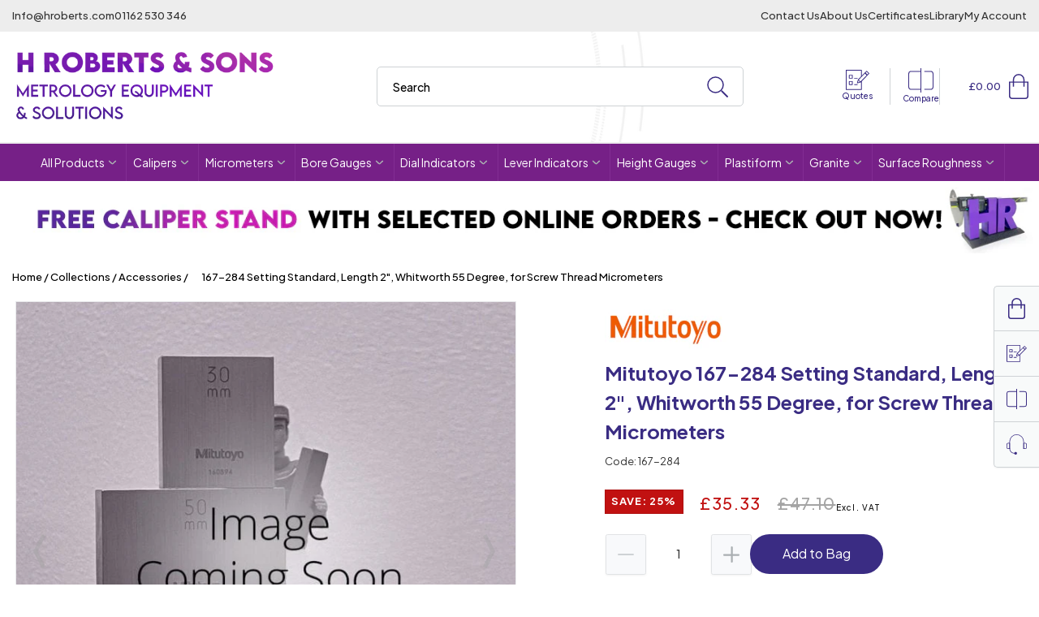

--- FILE ---
content_type: text/javascript
request_url: https://www.hroberts-di.com/cdn/shop/t/5/assets/productQuickMenu.min.js?v=60616496402157048511685978421
body_size: -583
content:
document.addEventListener("DOMContentLoaded",(()=>{document.querySelectorAll("[data-toggle-text]").forEach((e=>{e.addEventListener("mouseenter",(()=>{e.querySelector(".link-text").classList.remove("hidden"),e.classList.add("rounded-l-lg"),e.classList.add("border-t"),e.classList.add("drop-shadow-sm"),e.previousElementSibling&&e.previousElementSibling.classList.remove("border-b")})),e.addEventListener("mouseleave",(()=>{e.querySelector(".link-text").classList.add("hidden"),e.classList.remove("rounded-l-lg"),e.classList.remove("drop-shadow-sm"),e.previousElementSibling&&(e.classList.remove("border-t"),e.previousElementSibling.classList.add("border-b"))})),e.addEventListener("click",(t=>{if(e.hasAttribute("data-scroll-to")){t.preventDefault();const s=e.getAttribute("href"),o=document.querySelector(s),r=document.querySelector("sticky-header").offsetHeight,d=o.offsetTop-r-20;window.scrollTo({top:d,behavior:"smooth"})}}))}))}));

--- FILE ---
content_type: text/javascript
request_url: https://www.hroberts-di.com/cdn/shop/t/5/assets/recentlyViewed.min.js?v=139742557595436184591710327855
body_size: 1511
content:
!function(){const a=[];let t,e,n;a.push(productData);const r=productData.title,i=JSON.stringify(a),l=localStorage.getItem("recentlyViewedProduct");if(null===l)localStorage.setItem("recentlyViewedProduct",i);else if(l){const i=localStorage.getItem("recentlyViewedProduct"),l=JSON.parse(localStorage.getItem("recentlyViewedProduct")).length,s=i.includes(r);l<6&&0==s?(t=JSON.parse(i),e=t.concat(a),n=JSON.stringify(e),localStorage.setItem("recentlyViewedProduct",n)):l>=6&&0==s&&(t=JSON.parse(i),t.shift(),e=t.concat(a),e=JSON.stringify(e),localStorage.setItem("recentlyViewedProduct",e))}}(),localStorage.recentlyViewedProduct,document.addEventListener("DOMContentLoaded",(function(a){!function(){const a=JSON.parse(localStorage.getItem("recentlyViewedProduct")),t=[];a.map((a=>{""!=a.productShortTitle&&(a.title=a.productShortTitle);let e=JSON.stringify(a);e=e.replace(/"/g,"'"),t.unshift(`\n                <li>\n                    <div class="card-wrapper product-card-wrapper underline-links-hover">\n                        <div class="quick_links absolute top-4 left-4 z-5 gap-4 flex">\n                            <a\n                            onclick="addToQuote(${e})"\n                            href="/pages/request-a-quote"\n                            class="rounded-full bg-[#F8FAFA] border border-[#CFD3D6] w-[50px] h-[50px] flex justify-center items-center"\n                            >\n                                <svg xmlns="http://www.w3.org/2000/svg" width="29.254" height="25" viewBox="0 0 29.254 25" style="width:25px;height:21px;">\n                                    <g id="Group_993" data-name="Group 993" transform="translate(-915 -665)">\n                                        <path id="Path_1222" data-name="Path 1222" d="M19.392,24.781H.466A.465.465,0,0,1,0,24.315V.466A.465.465,0,0,1,.466,0H19.392a.465.465,0,0,1,.466.466V8.114a.466.466,0,1,1-.932,0V.932h-18V23.849h18V14.523a.466.466,0,1,1,.932,0v9.792a.465.465,0,0,1-.466.466" transform="translate(915 665)" fill="#3a2c83"/>\n                                        <path id="Path_1223" data-name="Path 1223" d="M9.288,12.7H5.524a.467.467,0,0,1-.467-.467V8.473a.467.467,0,0,1,.467-.467H9.288a.467.467,0,0,1,.467.467v3.764a.467.467,0,0,1-.467.467m-3.3-.932H8.822V8.938H5.989Z" transform="translate(913.83 663.147)" fill="#3a2c83"/>\n                                        <path id="Path_1224" data-name="Path 1224" d="M9.288,22.821H5.524a.467.467,0,0,1-.467-.467V18.59a.467.467,0,0,1,.467-.466H9.288a.467.467,0,0,1,.467.466v3.765a.467.467,0,0,1-.467.467m-3.3-.932H8.822V19.056H5.989Z" transform="translate(913.83 660.806)" fill="#3a2c83"/>\n                                        <path id="Path_1225" data-name="Path 1225" d="M17.433,13.836h-3.6a.466.466,0,0,1,0-.932h3.6a.466.466,0,0,1,0,.932" transform="translate(911.906 662.014)" fill="#3a2c83"/>\n                                        <path id="Path_1226" data-name="Path 1226" d="M17.433,23.954h-3.6a.466.466,0,0,1,0-.932h3.6a.466.466,0,0,1,0,.932" transform="translate(911.906 659.673)" fill="#3a2c83"/>\n                                        <path id="Path_1227" data-name="Path 1227" d="M18.526,17.669a.466.466,0,0,1-.448-.6l1.139-3.921a.454.454,0,0,1,.118-.2L27.768,4.52a.464.464,0,0,1,.658,0L31.209,7.3a.468.468,0,0,1,0,.659l-8.433,8.432a.458.458,0,0,1-.2.118L18.656,17.65a.472.472,0,0,1-.129.018m1.553-4.142-.869,2.992L22.2,15.65l8.019-8.018L28.1,5.508Z" transform="translate(910.821 663.986)" fill="#3a2c83"/>\n                                        <path id="Path_1228" data-name="Path 1228" d="M22.79,19.069a.464.464,0,0,1-.33-.137L19.678,16.15a.466.466,0,0,1,.659-.659l2.782,2.782a.466.466,0,0,1-.33.8" transform="translate(910.479 661.447)" fill="#3a2c83"/>\n                                        <path id="Path_1229" data-name="Path 1229" d="M33.76,7.47a.469.469,0,0,1-.33-.137L30.648,4.551a.466.466,0,0,1,0-.659L32.735,1.8a.466.466,0,0,1,.659,0l2.782,2.782a.466.466,0,0,1,0,.659L34.09,7.334a.466.466,0,0,1-.33.137M31.637,4.221,33.76,6.345l1.428-1.428L33.064,2.793Z" transform="translate(907.941 664.614)" fill="#3a2c83"/>\n                                    </g>\n                                </svg>\n\n                            </a>\n                            <a\n                            onclick="compareProduct(${e})"\n                            href="/pages/compare-products"\n                            class="rounded-full bg-[#F8FAFA] border border-[#CFD3D6] w-[50px] h-[50px] flex justify-center items-center"\n                            >\n                                <svg xmlns="http://www.w3.org/2000/svg" width="30.265" height="30" viewBox="0 0 30.265 30" style="width:25px;height:25px;">\n                                    <g id="Group_992" data-name="Group 992" transform="translate(-1010.557 -656)">\n                                        <path id="Path_1220" data-name="Path 1220" d="M30.859,4.139h-7.5V5.206h7.5A2.536,2.536,0,0,1,33.392,7.74V23.746a2.536,2.536,0,0,1-2.533,2.535h-7.5v1.067h7.5a3.605,3.605,0,0,0,3.6-3.6V7.74a3.6,3.6,0,0,0-3.6-3.6" transform="translate(1006.363 655.257)" fill="#3a2c83"/>\n                                        <path id="Path_1221" data-name="Path 1221" d="M14.6,3.4H3.6A3.6,3.6,0,0,0,0,7V23a3.606,3.606,0,0,0,3.6,3.6h11V30h1.067V0H14.6ZM3.6,25.538A2.538,2.538,0,0,1,1.067,23V7A2.537,2.537,0,0,1,3.6,4.463h11V25.538Z" transform="translate(1010.557 656)" fill="#3a2c83"/>\n                                    </g>\n                                </svg>\n                            </a>\n                        </div>\n                        <div class="card card--standard card--media " style="--ratio-percent: 100%;">\n                            <div class="card__inner color-background-2 gradient ratio" style="--ratio-percent: 100%;">\n                                <div style="position:static" class="card__media">\n                                    <div class="media media--transparent media--hover-effect border">\n                                            <img class="motion-reduce " src="${a.featured_image}" width="${a.imgWidth}" height="${a.imgHeight}"  loading="lazy" alt="${a.productImageAltText}"/>\n                                    </div>\n                                </div>\n\n                            </div>\n                            <div class="card__content">\n                                <div class="card__information pb-2.5">\n                                    <div class="badges flex gap-4">\n                                        ${a.soldOut?'\n                                        <span class="badge uppercase badge--bottom-left text-white font-bold text-1.1" style="background-color:#000000;">\n                                            Sold Out\n                                        </span>':""}\n                                        ${a.onSale?'\n                                        <span class="badge badge--bottom-left bg-[#C11111] uppercase text-white font-bold text-1.1">\n                                            Sale\n                                        </span>':""}\n                                    </div>\n\n                                    ${a.showType?`<div class="font-medium text-1.3 text-[#888888] mb-1" style="margin-top:5px;">${a.type}</div>`:""}\n\n                                    <h3 class="card__heading text-[15px] text-[#3A2C83] font-medium">\n                                        <a class="full-unstyled-link" href="/products/${a.handle}">${a.title}</a>\n                                    </h3>\n                                    ${"discontinued"===a.template||"price-request"===a.template?" ":`<div class="card-information mt-5">\n                                        <div class="price ${a.onSale?"price--on-sale":""}">\n                                            <div class="price__container flex flex-wrap items-baseline gap-x-2">\n                                                ${a.onSale?`\n                                                <div class="price__sale">\n                                                    <span class="price-item price-item--sale price-item--last text-[#C11111] text-[15px] font-medium mr-4">\n                                                        ${Shopify.formatMoney(a.price,"£{{amount}}")}\n                                                    </span>\n                                                    <span>\n                                                        <s class="price-item--regular text-[15px]">\n                                                            ${Shopify.formatMoney(a.compare_at_price,"£{{amount}}")}\n\n                                                        </s>\n                                                    </span>\n                                                </div>`:`<div class="price-item price-item--regular">\n                                                    ${Shopify.formatMoney(a.price,"£{{amount}}")}\n\n                                                </div>`}\n                                                \n                                                ${a.showVat?'<span class="vat-msg text-[10px] font-medium whitespace-nowrap">Excl. VAT</span>':""}\n                                            </div>\n                                        </div>\n                                    </div>`}\n                                </div>\n                            </div>\n                        </div>\n                    </div>\n                </li>`)}));const e=`${t.join("")}`;document.getElementsByClassName("recently-viewed")[0].innerHTML=e}()}));